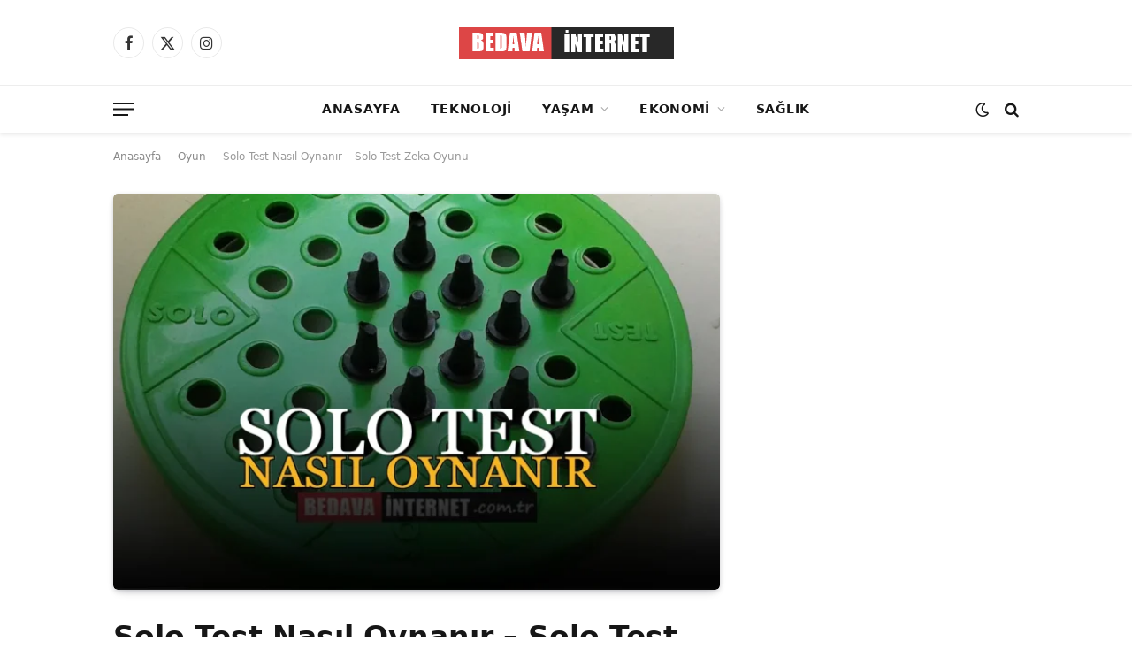

--- FILE ---
content_type: text/html; charset=UTF-8
request_url: https://bedavainternet.com.tr/solo-test-nasil-oynanir/
body_size: 15771
content:
<!DOCTYPE html><html lang="tr" prefix="og: https://ogp.me/ns#" class="s-light site-s-light"><head><script data-no-optimize="1">var litespeed_docref=sessionStorage.getItem("litespeed_docref");litespeed_docref&&(Object.defineProperty(document,"referrer",{get:function(){return litespeed_docref}}),sessionStorage.removeItem("litespeed_docref"));</script> <meta charset="UTF-8" /><meta name="viewport" content="width=device-width, initial-scale=1" /><title>Solo Test Nasıl Oynanır - Solo Test Zeka Oyunu - Bedavainternet.com.tr</title><link rel="preload" as="image" imagesrcset="https://bedavainternet.com.tr/wp-content/uploads/2021/04/Solo-Test-Nasil-Oynanir-1024x576.webp 1024w, https://bedavainternet.com.tr/wp-content/uploads/2021/04/Solo-Test-Nasil-Oynanir-768x432.webp 768w, https://bedavainternet.com.tr/wp-content/uploads/2021/04/Solo-Test-Nasil-Oynanir.webp 1200w" imagesizes="(max-width: 672px) 100vw, 672px" /><link rel="preload" as="font" href="https://bedavainternet.com.tr/wp-content/themes/smart-mag/css/icons/fonts/ts-icons.woff2?v3.2" type="font/woff2" crossorigin="anonymous" /><meta name="description" content="Solo Test nasıl oynanır ve Sola test yıldız nasıl oynanır detaylı bilgilendiriyoruz. Sola test nasıl 1 bırakılır işte detayları."/><meta name="robots" content="follow, index, max-snippet:-1, max-video-preview:-1, max-image-preview:large"/><link rel="canonical" href="https://bedavainternet.com.tr/solo-test-nasil-oynanir/" /><meta property="og:locale" content="tr_TR" /><meta property="og:type" content="article" /><meta property="og:title" content="Solo Test Nasıl Oynanır - Solo Test Zeka Oyunu - Bedavainternet.com.tr" /><meta property="og:description" content="Solo Test nasıl oynanır ve Sola test yıldız nasıl oynanır detaylı bilgilendiriyoruz. Sola test nasıl 1 bırakılır işte detayları." /><meta property="og:url" content="https://bedavainternet.com.tr/solo-test-nasil-oynanir/" /><meta property="og:site_name" content="Bedavainternet.com.tr" /><meta property="article:section" content="Oyun" /><meta property="og:updated_time" content="2022-11-21T10:05:35+03:00" /><meta property="og:image" content="https://bedavainternet.com.tr/wp-content/uploads/2021/04/Solo-Test-Nasil-Oynanir.webp" /><meta property="og:image:secure_url" content="https://bedavainternet.com.tr/wp-content/uploads/2021/04/Solo-Test-Nasil-Oynanir.webp" /><meta property="og:image:width" content="1200" /><meta property="og:image:height" content="675" /><meta property="og:image:alt" content="Solo Test Nasıl Oynanır" /><meta property="og:image:type" content="image/webp" /><meta property="article:published_time" content="2022-11-21T10:05:33+03:00" /><meta property="article:modified_time" content="2022-11-21T10:05:35+03:00" /><meta name="twitter:card" content="summary_large_image" /><meta name="twitter:title" content="Solo Test Nasıl Oynanır - Solo Test Zeka Oyunu - Bedavainternet.com.tr" /><meta name="twitter:description" content="Solo Test nasıl oynanır ve Sola test yıldız nasıl oynanır detaylı bilgilendiriyoruz. Sola test nasıl 1 bırakılır işte detayları." /><meta name="twitter:site" content="@bedavainternetcomtr" /><meta name="twitter:creator" content="@bedavainternetcomtr" /><meta name="twitter:image" content="https://bedavainternet.com.tr/wp-content/uploads/2021/04/Solo-Test-Nasil-Oynanir.webp" /><meta name="twitter:label1" content="Yazan" /><meta name="twitter:data1" content="Yusuf Saroğlu" /><meta name="twitter:label2" content="Okuma süresi" /><meta name="twitter:data2" content="1 dakika" /> <script type="application/ld+json" class="rank-math-schema">{"@context":"https://schema.org","@graph":[{"@type":["Organization","Person"],"@id":"https://bedavainternet.com.tr/#person","name":"Bedavainternet.com.tr","url":"https://bedavainternet.com.tr","sameAs":["https://twitter.com/bedavainternetcomtr"],"email":"saroglua@gmail.com","address":{"@type":"PostalAddress","streetAddress":"Saray Fatih Mahallesi, Orhangazi Caddesi 5/C","addressRegion":"Ankara","postalCode":"06145","addressCountry":"T\u00fcrkiye"},"telephone":"05331664361"},{"@type":"WebSite","@id":"https://bedavainternet.com.tr/#website","url":"https://bedavainternet.com.tr","name":"Bedavainternet.com.tr","publisher":{"@id":"https://bedavainternet.com.tr/#person"},"inLanguage":"tr"},{"@type":"ImageObject","@id":"https://bedavainternet.com.tr/wp-content/uploads/2021/04/Solo-Test-Nasil-Oynanir.webp","url":"https://bedavainternet.com.tr/wp-content/uploads/2021/04/Solo-Test-Nasil-Oynanir.webp","width":"1200","height":"675","caption":"Solo Test Nas\u0131l Oynan\u0131r","inLanguage":"tr"},{"@type":"BreadcrumbList","@id":"https://bedavainternet.com.tr/solo-test-nasil-oynanir/#breadcrumb","itemListElement":[{"@type":"ListItem","position":"1","item":{"@id":"https://bedavainternet.com.tr","name":"Anasayfa"}},{"@type":"ListItem","position":"2","item":{"@id":"https://bedavainternet.com.tr/oyun/","name":"Oyun"}},{"@type":"ListItem","position":"3","item":{"@id":"https://bedavainternet.com.tr/solo-test-nasil-oynanir/","name":"Solo Test Nas\u0131l Oynan\u0131r &#8211; Solo Test Zeka Oyunu"}}]},{"@type":"WebPage","@id":"https://bedavainternet.com.tr/solo-test-nasil-oynanir/#webpage","url":"https://bedavainternet.com.tr/solo-test-nasil-oynanir/","name":"Solo Test Nas\u0131l Oynan\u0131r - Solo Test Zeka Oyunu - Bedavainternet.com.tr","datePublished":"2022-11-21T10:05:33+03:00","dateModified":"2022-11-21T10:05:35+03:00","isPartOf":{"@id":"https://bedavainternet.com.tr/#website"},"primaryImageOfPage":{"@id":"https://bedavainternet.com.tr/wp-content/uploads/2021/04/Solo-Test-Nasil-Oynanir.webp"},"inLanguage":"tr","breadcrumb":{"@id":"https://bedavainternet.com.tr/solo-test-nasil-oynanir/#breadcrumb"}},{"@type":"Person","@id":"https://bedavainternet.com.tr/yazar/elifb/","name":"Yusuf Saro\u011flu","url":"https://bedavainternet.com.tr/yazar/elifb/","image":{"@type":"ImageObject","@id":"https://bedavainternet.com.tr/wp-content/litespeed/avatar/e9c26941e105ec3a6f00a682d4cfb1bb.jpg?ver=1769009595","url":"https://bedavainternet.com.tr/wp-content/litespeed/avatar/e9c26941e105ec3a6f00a682d4cfb1bb.jpg?ver=1769009595","caption":"Yusuf Saro\u011flu","inLanguage":"tr"}},{"@type":"BlogPosting","headline":"Solo Test Nas\u0131l Oynan\u0131r - Solo Test Zeka Oyunu - Bedavainternet.com.tr","datePublished":"2022-11-21T10:05:33+03:00","dateModified":"2022-11-21T10:05:35+03:00","articleSection":"Oyun","author":{"@id":"https://bedavainternet.com.tr/yazar/elifb/","name":"Yusuf Saro\u011flu"},"publisher":{"@id":"https://bedavainternet.com.tr/#person"},"description":"Solo Test nas\u0131l oynan\u0131r ve Sola test y\u0131ld\u0131z nas\u0131l oynan\u0131r detayl\u0131 bilgilendiriyoruz. Sola test nas\u0131l 1 b\u0131rak\u0131l\u0131r i\u015fte detaylar\u0131.","name":"Solo Test Nas\u0131l Oynan\u0131r - Solo Test Zeka Oyunu - Bedavainternet.com.tr","@id":"https://bedavainternet.com.tr/solo-test-nasil-oynanir/#richSnippet","isPartOf":{"@id":"https://bedavainternet.com.tr/solo-test-nasil-oynanir/#webpage"},"image":{"@id":"https://bedavainternet.com.tr/wp-content/uploads/2021/04/Solo-Test-Nasil-Oynanir.webp"},"inLanguage":"tr","mainEntityOfPage":{"@id":"https://bedavainternet.com.tr/solo-test-nasil-oynanir/#webpage"}}]}</script> <link rel='dns-prefetch' href='//fonts.googleapis.com' /><link rel="alternate" type="application/rss+xml" title="Bedavainternet.com.tr &raquo; akışı" href="https://bedavainternet.com.tr/feed/" /><link rel="alternate" type="application/rss+xml" title="Bedavainternet.com.tr &raquo; yorum akışı" href="https://bedavainternet.com.tr/comments/feed/" /><link rel="alternate" title="oEmbed (JSON)" type="application/json+oembed" href="https://bedavainternet.com.tr/wp-json/oembed/1.0/embed?url=https%3A%2F%2Fbedavainternet.com.tr%2Fsolo-test-nasil-oynanir%2F" /><link rel="alternate" title="oEmbed (XML)" type="text/xml+oembed" href="https://bedavainternet.com.tr/wp-json/oembed/1.0/embed?url=https%3A%2F%2Fbedavainternet.com.tr%2Fsolo-test-nasil-oynanir%2F&#038;format=xml" /><style id='wp-img-auto-sizes-contain-inline-css' type='text/css'>img:is([sizes=auto i],[sizes^="auto," i]){contain-intrinsic-size:3000px 1500px}
/*# sourceURL=wp-img-auto-sizes-contain-inline-css */</style><link data-optimized="2" rel="stylesheet" href="https://bedavainternet.com.tr/wp-content/litespeed/css/b956508c3f4a27f44dc8e4fcb948fdf1.css?ver=83bc6" /><style id='classic-theme-styles-inline-css' type='text/css'>/*! This file is auto-generated */
.wp-block-button__link{color:#fff;background-color:#32373c;border-radius:9999px;box-shadow:none;text-decoration:none;padding:calc(.667em + 2px) calc(1.333em + 2px);font-size:1.125em}.wp-block-file__button{background:#32373c;color:#fff;text-decoration:none}
/*# sourceURL=/wp-includes/css/classic-themes.min.css */</style><style id='global-styles-inline-css' type='text/css'>:root{--wp--preset--aspect-ratio--square: 1;--wp--preset--aspect-ratio--4-3: 4/3;--wp--preset--aspect-ratio--3-4: 3/4;--wp--preset--aspect-ratio--3-2: 3/2;--wp--preset--aspect-ratio--2-3: 2/3;--wp--preset--aspect-ratio--16-9: 16/9;--wp--preset--aspect-ratio--9-16: 9/16;--wp--preset--color--black: #000000;--wp--preset--color--cyan-bluish-gray: #abb8c3;--wp--preset--color--white: #ffffff;--wp--preset--color--pale-pink: #f78da7;--wp--preset--color--vivid-red: #cf2e2e;--wp--preset--color--luminous-vivid-orange: #ff6900;--wp--preset--color--luminous-vivid-amber: #fcb900;--wp--preset--color--light-green-cyan: #7bdcb5;--wp--preset--color--vivid-green-cyan: #00d084;--wp--preset--color--pale-cyan-blue: #8ed1fc;--wp--preset--color--vivid-cyan-blue: #0693e3;--wp--preset--color--vivid-purple: #9b51e0;--wp--preset--gradient--vivid-cyan-blue-to-vivid-purple: linear-gradient(135deg,rgb(6,147,227) 0%,rgb(155,81,224) 100%);--wp--preset--gradient--light-green-cyan-to-vivid-green-cyan: linear-gradient(135deg,rgb(122,220,180) 0%,rgb(0,208,130) 100%);--wp--preset--gradient--luminous-vivid-amber-to-luminous-vivid-orange: linear-gradient(135deg,rgb(252,185,0) 0%,rgb(255,105,0) 100%);--wp--preset--gradient--luminous-vivid-orange-to-vivid-red: linear-gradient(135deg,rgb(255,105,0) 0%,rgb(207,46,46) 100%);--wp--preset--gradient--very-light-gray-to-cyan-bluish-gray: linear-gradient(135deg,rgb(238,238,238) 0%,rgb(169,184,195) 100%);--wp--preset--gradient--cool-to-warm-spectrum: linear-gradient(135deg,rgb(74,234,220) 0%,rgb(151,120,209) 20%,rgb(207,42,186) 40%,rgb(238,44,130) 60%,rgb(251,105,98) 80%,rgb(254,248,76) 100%);--wp--preset--gradient--blush-light-purple: linear-gradient(135deg,rgb(255,206,236) 0%,rgb(152,150,240) 100%);--wp--preset--gradient--blush-bordeaux: linear-gradient(135deg,rgb(254,205,165) 0%,rgb(254,45,45) 50%,rgb(107,0,62) 100%);--wp--preset--gradient--luminous-dusk: linear-gradient(135deg,rgb(255,203,112) 0%,rgb(199,81,192) 50%,rgb(65,88,208) 100%);--wp--preset--gradient--pale-ocean: linear-gradient(135deg,rgb(255,245,203) 0%,rgb(182,227,212) 50%,rgb(51,167,181) 100%);--wp--preset--gradient--electric-grass: linear-gradient(135deg,rgb(202,248,128) 0%,rgb(113,206,126) 100%);--wp--preset--gradient--midnight: linear-gradient(135deg,rgb(2,3,129) 0%,rgb(40,116,252) 100%);--wp--preset--font-size--small: 13px;--wp--preset--font-size--medium: 20px;--wp--preset--font-size--large: 36px;--wp--preset--font-size--x-large: 42px;--wp--preset--spacing--20: 0.44rem;--wp--preset--spacing--30: 0.67rem;--wp--preset--spacing--40: 1rem;--wp--preset--spacing--50: 1.5rem;--wp--preset--spacing--60: 2.25rem;--wp--preset--spacing--70: 3.38rem;--wp--preset--spacing--80: 5.06rem;--wp--preset--shadow--natural: 6px 6px 9px rgba(0, 0, 0, 0.2);--wp--preset--shadow--deep: 12px 12px 50px rgba(0, 0, 0, 0.4);--wp--preset--shadow--sharp: 6px 6px 0px rgba(0, 0, 0, 0.2);--wp--preset--shadow--outlined: 6px 6px 0px -3px rgb(255, 255, 255), 6px 6px rgb(0, 0, 0);--wp--preset--shadow--crisp: 6px 6px 0px rgb(0, 0, 0);}:where(.is-layout-flex){gap: 0.5em;}:where(.is-layout-grid){gap: 0.5em;}body .is-layout-flex{display: flex;}.is-layout-flex{flex-wrap: wrap;align-items: center;}.is-layout-flex > :is(*, div){margin: 0;}body .is-layout-grid{display: grid;}.is-layout-grid > :is(*, div){margin: 0;}:where(.wp-block-columns.is-layout-flex){gap: 2em;}:where(.wp-block-columns.is-layout-grid){gap: 2em;}:where(.wp-block-post-template.is-layout-flex){gap: 1.25em;}:where(.wp-block-post-template.is-layout-grid){gap: 1.25em;}.has-black-color{color: var(--wp--preset--color--black) !important;}.has-cyan-bluish-gray-color{color: var(--wp--preset--color--cyan-bluish-gray) !important;}.has-white-color{color: var(--wp--preset--color--white) !important;}.has-pale-pink-color{color: var(--wp--preset--color--pale-pink) !important;}.has-vivid-red-color{color: var(--wp--preset--color--vivid-red) !important;}.has-luminous-vivid-orange-color{color: var(--wp--preset--color--luminous-vivid-orange) !important;}.has-luminous-vivid-amber-color{color: var(--wp--preset--color--luminous-vivid-amber) !important;}.has-light-green-cyan-color{color: var(--wp--preset--color--light-green-cyan) !important;}.has-vivid-green-cyan-color{color: var(--wp--preset--color--vivid-green-cyan) !important;}.has-pale-cyan-blue-color{color: var(--wp--preset--color--pale-cyan-blue) !important;}.has-vivid-cyan-blue-color{color: var(--wp--preset--color--vivid-cyan-blue) !important;}.has-vivid-purple-color{color: var(--wp--preset--color--vivid-purple) !important;}.has-black-background-color{background-color: var(--wp--preset--color--black) !important;}.has-cyan-bluish-gray-background-color{background-color: var(--wp--preset--color--cyan-bluish-gray) !important;}.has-white-background-color{background-color: var(--wp--preset--color--white) !important;}.has-pale-pink-background-color{background-color: var(--wp--preset--color--pale-pink) !important;}.has-vivid-red-background-color{background-color: var(--wp--preset--color--vivid-red) !important;}.has-luminous-vivid-orange-background-color{background-color: var(--wp--preset--color--luminous-vivid-orange) !important;}.has-luminous-vivid-amber-background-color{background-color: var(--wp--preset--color--luminous-vivid-amber) !important;}.has-light-green-cyan-background-color{background-color: var(--wp--preset--color--light-green-cyan) !important;}.has-vivid-green-cyan-background-color{background-color: var(--wp--preset--color--vivid-green-cyan) !important;}.has-pale-cyan-blue-background-color{background-color: var(--wp--preset--color--pale-cyan-blue) !important;}.has-vivid-cyan-blue-background-color{background-color: var(--wp--preset--color--vivid-cyan-blue) !important;}.has-vivid-purple-background-color{background-color: var(--wp--preset--color--vivid-purple) !important;}.has-black-border-color{border-color: var(--wp--preset--color--black) !important;}.has-cyan-bluish-gray-border-color{border-color: var(--wp--preset--color--cyan-bluish-gray) !important;}.has-white-border-color{border-color: var(--wp--preset--color--white) !important;}.has-pale-pink-border-color{border-color: var(--wp--preset--color--pale-pink) !important;}.has-vivid-red-border-color{border-color: var(--wp--preset--color--vivid-red) !important;}.has-luminous-vivid-orange-border-color{border-color: var(--wp--preset--color--luminous-vivid-orange) !important;}.has-luminous-vivid-amber-border-color{border-color: var(--wp--preset--color--luminous-vivid-amber) !important;}.has-light-green-cyan-border-color{border-color: var(--wp--preset--color--light-green-cyan) !important;}.has-vivid-green-cyan-border-color{border-color: var(--wp--preset--color--vivid-green-cyan) !important;}.has-pale-cyan-blue-border-color{border-color: var(--wp--preset--color--pale-cyan-blue) !important;}.has-vivid-cyan-blue-border-color{border-color: var(--wp--preset--color--vivid-cyan-blue) !important;}.has-vivid-purple-border-color{border-color: var(--wp--preset--color--vivid-purple) !important;}.has-vivid-cyan-blue-to-vivid-purple-gradient-background{background: var(--wp--preset--gradient--vivid-cyan-blue-to-vivid-purple) !important;}.has-light-green-cyan-to-vivid-green-cyan-gradient-background{background: var(--wp--preset--gradient--light-green-cyan-to-vivid-green-cyan) !important;}.has-luminous-vivid-amber-to-luminous-vivid-orange-gradient-background{background: var(--wp--preset--gradient--luminous-vivid-amber-to-luminous-vivid-orange) !important;}.has-luminous-vivid-orange-to-vivid-red-gradient-background{background: var(--wp--preset--gradient--luminous-vivid-orange-to-vivid-red) !important;}.has-very-light-gray-to-cyan-bluish-gray-gradient-background{background: var(--wp--preset--gradient--very-light-gray-to-cyan-bluish-gray) !important;}.has-cool-to-warm-spectrum-gradient-background{background: var(--wp--preset--gradient--cool-to-warm-spectrum) !important;}.has-blush-light-purple-gradient-background{background: var(--wp--preset--gradient--blush-light-purple) !important;}.has-blush-bordeaux-gradient-background{background: var(--wp--preset--gradient--blush-bordeaux) !important;}.has-luminous-dusk-gradient-background{background: var(--wp--preset--gradient--luminous-dusk) !important;}.has-pale-ocean-gradient-background{background: var(--wp--preset--gradient--pale-ocean) !important;}.has-electric-grass-gradient-background{background: var(--wp--preset--gradient--electric-grass) !important;}.has-midnight-gradient-background{background: var(--wp--preset--gradient--midnight) !important;}.has-small-font-size{font-size: var(--wp--preset--font-size--small) !important;}.has-medium-font-size{font-size: var(--wp--preset--font-size--medium) !important;}.has-large-font-size{font-size: var(--wp--preset--font-size--large) !important;}.has-x-large-font-size{font-size: var(--wp--preset--font-size--x-large) !important;}
:where(.wp-block-post-template.is-layout-flex){gap: 1.25em;}:where(.wp-block-post-template.is-layout-grid){gap: 1.25em;}
:where(.wp-block-term-template.is-layout-flex){gap: 1.25em;}:where(.wp-block-term-template.is-layout-grid){gap: 1.25em;}
:where(.wp-block-columns.is-layout-flex){gap: 2em;}:where(.wp-block-columns.is-layout-grid){gap: 2em;}
:root :where(.wp-block-pullquote){font-size: 1.5em;line-height: 1.6;}
/*# sourceURL=global-styles-inline-css */</style><style id='smartmag-core-inline-css' type='text/css'>:root { --c-main: #d01c14;
--c-main-rgb: 208,28,20;
--text-font: "Cabin", system-ui, -apple-system, "Segoe UI", Arial, sans-serif;
--body-font: "Cabin", system-ui, -apple-system, "Segoe UI", Arial, sans-serif;
--tertiary-font: "Zilla Slab", system-ui, -apple-system, "Segoe UI", Arial, sans-serif;
--title-font: var(--tertiary-font);
--h-font: var(--tertiary-font);
--main-width: 1024px;
--c-post-meta: #636363;
--p-title-space: 11px;
--c-excerpts: #474747;
--excerpt-size: 14px;
--post-content-gaps: 1.5em; }
.post-title:not(._) { font-weight: 600; }
:root { --sidebar-width: 300px; }
.ts-row, .has-el-gap { --sidebar-c-width: calc(var(--sidebar-width) + var(--grid-gutter-h) + var(--sidebar-c-pad)); }
:root { --sidebar-pad: 20px; --sidebar-sep-pad: 20px; }
.smart-head-main { --c-shadow: rgba(0,0,0,0.07); }
.smart-head-main .smart-head-mid { --head-h: 96px; }
.smart-head-main .smart-head-bot { --head-h: 54px; border-top-width: 1px; border-top-color: #ededed; }
.s-dark .smart-head-main .smart-head-bot,
.smart-head-main .s-dark.smart-head-bot { border-top-color: #2d2d2d; }
.navigation { font-family: var(--body-font); }
.navigation-main .menu > li > a { font-size: 14px; font-weight: bold; letter-spacing: 0.05em; }
.smart-head-main .spc-social { --spc-social-fs: 17px; --spc-social-size: 35px; }
.smart-head-main { --search-icon-size: 17px; }
.smart-head-main .scheme-switcher { --icons-size: 17px; }
.smart-head-main .hamburger-icon { --line-weight: 2px; width: 23px; --height: 15px; }
.smart-head .ts-button1 { font-family: var(--body-font); border-radius: 4px; height: 35px; line-height: 35px; }
.upper-footer > .wrap { padding-top: 55px; padding-bottom: 55px; }
.lower-footer .inner { padding-top: 20px; padding-bottom: 20px; }
.post-meta { font-family: var(--body-font); }
.post-meta .text-in, .post-meta .post-cat > a { font-size: 11px; }
.post-meta .post-cat > a { font-weight: 600; letter-spacing: 0.1em; }
.s-light .block-wrap.s-dark { --c-post-meta: var(--c-contrast-450); }
.post-meta { --p-meta-sep: "\b7"; --p-meta-sep-pad: 10px; }
.post-meta .meta-item:before { transform: scale(2); }
.l-post { --media-radius: 4px; }
.l-post .excerpt { font-family: var(--body-font); }
.cat-labels .category { font-family: var(--body-font); font-size: 10px; font-weight: normal; border-radius: 4px; }
.block-head .heading { font-family: var(--tertiary-font); }
.block-head .filters { font-family: var(--tertiary-font); font-size: 13.5px; }
.block-head-c .heading { font-size: 19px; font-weight: 600; text-transform: initial; }
.block-head-c { --line-weight: 3px; --border-weight: 2px; }
.load-button { font-family: var(--body-font); font-size: 12px; padding-top: 13px; padding-bottom: 13px; width: 240px; border-radius: 4px; }
.loop-grid .ratio-is-custom { padding-bottom: calc(100% / 1.68); }
.loop-grid-base .post-title { font-size: 17px; }
.loop-grid-sm .post-title { font-size: 15px; }
.has-nums .l-post { --num-font: var(--body-font); }
.has-nums-a .l-post .post-title:before,
.has-nums-b .l-post .content:before { font-size: 30px; }
.has-nums:not(.has-nums-c) { --num-color: var(--c-main); }
.has-nums-a .l-post .post-title:before,
.has-nums-b .l-post .content:before { content: counter(ts-loop) "."; }
.loop-list .post-title { font-size: 20px; }
.loop-small .post-title { font-size: 15px; }
.single-featured .featured, .the-post-header .featured { border-radius: 5px; --media-radius: 5px; overflow: hidden; }
.the-post-header .post-meta .post-title { line-height: 1.3; letter-spacing: 0.0001em; }
.entry-content { font-size: 16px; letter-spacing: 0.005em; }
:where(.entry-content) a { text-decoration: underline; text-underline-offset: 4px; text-decoration-thickness: 2px; }
.entry-content p { --post-content-gaps: 1.2em; }
.post-share-float .service { width: 34px; height: 34px; margin-bottom: 8px; font-size: 15px; }
@media (min-width: 1200px) { .s-head-modern-a .post-title { font-size: 33px; } }
@media (min-width: 941px) and (max-width: 1200px) { .ts-row, .has-el-gap { --sidebar-c-width: calc(var(--sidebar-width) + var(--grid-gutter-h) + var(--sidebar-c-pad)); }
.navigation-main .menu > li > a { font-size: calc(10px + (14px - 10px) * .7); } }


/*# sourceURL=smartmag-core-inline-css */</style> <script id="smartmag-lazy-inline-js-after" type="litespeed/javascript">/**
 * @copyright ThemeSphere
 * @preserve
 */
var BunyadLazy={};BunyadLazy.load=function(){function a(e,n){var t={};e.dataset.bgset&&e.dataset.sizes?(t.sizes=e.dataset.sizes,t.srcset=e.dataset.bgset):t.src=e.dataset.bgsrc,function(t){var a=t.dataset.ratio;if(0<a){const e=t.parentElement;if(e.classList.contains("media-ratio")){const n=e.style;n.getPropertyValue("--a-ratio")||(n.paddingBottom=100/a+"%")}}}(e);var a,o=document.createElement("img");for(a in o.onload=function(){var t="url('"+(o.currentSrc||o.src)+"')",a=e.style;a.backgroundImage!==t&&requestAnimationFrame(()=>{a.backgroundImage=t,n&&n()}),o.onload=null,o.onerror=null,o=null},o.onerror=o.onload,t)o.setAttribute(a,t[a]);o&&o.complete&&0<o.naturalWidth&&o.onload&&o.onload()}function e(t){t.dataset.loaded||a(t,()=>{document.dispatchEvent(new Event("lazyloaded")),t.dataset.loaded=1})}function n(t){"complete"===document.readyState?t():window.addEventListener("load",t)}return{initEarly:function(){var t,a=()=>{document.querySelectorAll(".img.bg-cover:not(.lazyload)").forEach(e)};"complete"!==document.readyState?(t=setInterval(a,150),n(()=>{a(),clearInterval(t)})):a()},callOnLoad:n,initBgImages:function(t){t&&n(()=>{document.querySelectorAll(".img.bg-cover").forEach(e)})},bgLoad:a}}(),BunyadLazy.load.initEarly()</script> <link rel="https://api.w.org/" href="https://bedavainternet.com.tr/wp-json/" /><link rel="alternate" title="JSON" type="application/json" href="https://bedavainternet.com.tr/wp-json/wp/v2/posts/4989" /><link rel="EditURI" type="application/rsd+xml" title="RSD" href="https://bedavainternet.com.tr/xmlrpc.php?rsd" /><meta name="generator" content="WordPress 6.9" /><link rel='shortlink' href='https://bedavainternet.com.tr/?p=4989' /> <script type="litespeed/javascript">var BunyadSchemeKey='bunyad-scheme';(()=>{const d=document.documentElement;const c=d.classList;var scheme=localStorage.getItem(BunyadSchemeKey);if(scheme){d.dataset.origClass=c;scheme==='dark'?c.remove('s-light','site-s-light'):c.remove('s-dark','site-s-dark');c.add('site-s-'+scheme,'s-'+scheme)}})()</script> <meta name="generator" content="Elementor 3.34.2; features: e_font_icon_svg, additional_custom_breakpoints; settings: css_print_method-external, google_font-enabled, font_display-swap"><style>.e-con.e-parent:nth-of-type(n+4):not(.e-lazyloaded):not(.e-no-lazyload),
				.e-con.e-parent:nth-of-type(n+4):not(.e-lazyloaded):not(.e-no-lazyload) * {
					background-image: none !important;
				}
				@media screen and (max-height: 1024px) {
					.e-con.e-parent:nth-of-type(n+3):not(.e-lazyloaded):not(.e-no-lazyload),
					.e-con.e-parent:nth-of-type(n+3):not(.e-lazyloaded):not(.e-no-lazyload) * {
						background-image: none !important;
					}
				}
				@media screen and (max-height: 640px) {
					.e-con.e-parent:nth-of-type(n+2):not(.e-lazyloaded):not(.e-no-lazyload),
					.e-con.e-parent:nth-of-type(n+2):not(.e-lazyloaded):not(.e-no-lazyload) * {
						background-image: none !important;
					}
				}</style> <script type="litespeed/javascript" data-src="https://jsc.idealmedia.io/site/846491.js"></script> </head><body class="wp-singular post-template-default single single-post postid-4989 single-format-standard wp-theme-smart-mag right-sidebar post-layout-modern-below post-cat-436 has-lb has-lb-sm ts-img-hov-fade layout-normal elementor-default elementor-kit-118357"><div class="main-wrap"><div class="off-canvas-backdrop"></div><div class="mobile-menu-container off-canvas" id="off-canvas"><div class="off-canvas-head">
<a href="#" class="close">
<span class="visuallyhidden">Close Menu</span>
<i class="tsi tsi-times"></i>
</a><div class="ts-logo"></div></div><div class="off-canvas-content"><ul class="mobile-menu"></ul><div class="spc-social-block spc-social spc-social-b smart-head-social">
<a href="#" class="link service s-facebook" target="_blank" rel="nofollow noopener">
<i class="icon tsi tsi-facebook"></i>					<span class="visuallyhidden">Facebook</span>
</a>
<a href="#" class="link service s-twitter" target="_blank" rel="nofollow noopener">
<i class="icon tsi tsi-twitter"></i>					<span class="visuallyhidden">X (Twitter)</span>
</a>
<a href="#" class="link service s-instagram" target="_blank" rel="nofollow noopener">
<i class="icon tsi tsi-instagram"></i>					<span class="visuallyhidden">Instagram</span>
</a></div></div></div><div class="smart-head smart-head-b smart-head-main" id="smart-head"><div class="smart-head-row smart-head-mid smart-head-row-3 is-light smart-head-row-full"><div class="inner wrap"><div class="items items-left "><div class="spc-social-block spc-social spc-social-b smart-head-social">
<a href="#" class="link service s-facebook" target="_blank" rel="nofollow noopener">
<i class="icon tsi tsi-facebook"></i>					<span class="visuallyhidden">Facebook</span>
</a>
<a href="#" class="link service s-twitter" target="_blank" rel="nofollow noopener">
<i class="icon tsi tsi-twitter"></i>					<span class="visuallyhidden">X (Twitter)</span>
</a>
<a href="#" class="link service s-instagram" target="_blank" rel="nofollow noopener">
<i class="icon tsi tsi-instagram"></i>					<span class="visuallyhidden">Instagram</span>
</a></div></div><div class="items items-center ">
<a href="https://bedavainternet.com.tr/" title="Bedavainternet.com.tr" rel="home" class="logo-link ts-logo logo-is-image">
<span>
<img data-lazyloaded="1" src="[data-uri]" data-src="https://bedavainternet.com.tr/wp-content/uploads/2020/05/bedavainternet-logo.png" class="logo-image logo-image-dark" alt="Bedavainternet.com.tr" width="295" height="37"/><img data-lazyloaded="1" src="[data-uri]" data-src="https://bedavainternet.com.tr/wp-content/uploads/2020/04/logo-header-1.png" class="logo-image" alt="Bedavainternet.com.tr" width="243" height="37"/>
</span>
</a></div><div class="items items-right empty"></div></div></div><div class="smart-head-row smart-head-bot smart-head-row-3 is-light has-center-nav smart-head-row-full"><div class="inner wrap"><div class="items items-left ">
<button class="offcanvas-toggle has-icon" type="button" aria-label="Menu">
<span class="hamburger-icon hamburger-icon-a">
<span class="inner"></span>
</span>
</button></div><div class="items items-center "><div class="nav-wrap"><nav class="navigation navigation-main nav-hov-a"><ul id="menu-ana" class="menu"><li id="menu-item-77505" class="menu-item menu-item-type-custom menu-item-object-custom menu-item-home menu-item-77505"><a href="https://bedavainternet.com.tr/">Anasayfa</a></li><li id="menu-item-77496" class="menu-item menu-item-type-taxonomy menu-item-object-category menu-cat-20 menu-item-77496"><a href="https://bedavainternet.com.tr/teknoloji/">Teknoloji</a></li><li id="menu-item-77495" class="menu-item menu-item-type-taxonomy menu-item-object-category menu-item-has-children menu-cat-321 menu-item-77495"><a href="https://bedavainternet.com.tr/yasam/">Yaşam</a><ul class="sub-menu"><li id="menu-item-109876" class="menu-item menu-item-type-taxonomy menu-item-object-category menu-cat-440 menu-item-109876"><a href="https://bedavainternet.com.tr/diyanet/">Diyanet</a></li></ul></li><li id="menu-item-77498" class="menu-item menu-item-type-taxonomy menu-item-object-category menu-item-has-children menu-cat-312 menu-item-77498"><a href="https://bedavainternet.com.tr/ekonomi/">Ekonomi</a><ul class="sub-menu"><li id="menu-item-109877" class="menu-item menu-item-type-taxonomy menu-item-object-category menu-cat-840 menu-item-109877"><a href="https://bedavainternet.com.tr/fiyat/">Fiyat</a></li><li id="menu-item-109878" class="menu-item menu-item-type-taxonomy menu-item-object-category menu-cat-425 menu-item-109878"><a href="https://bedavainternet.com.tr/aktuel/">Aktüel</a></li></ul></li><li id="menu-item-77504" class="menu-item menu-item-type-taxonomy menu-item-object-category menu-cat-430 menu-item-77504"><a href="https://bedavainternet.com.tr/saglik/">Sağlık</a></li></ul></nav></div></div><div class="items items-right "><div class="scheme-switcher has-icon-only">
<a href="#" class="toggle is-icon toggle-dark" title="Switch to Dark Design - easier on eyes.">
<i class="icon tsi tsi-moon"></i>
</a>
<a href="#" class="toggle is-icon toggle-light" title="Switch to Light Design.">
<i class="icon tsi tsi-bright"></i>
</a></div><a href="#" class="search-icon has-icon-only is-icon" title="Search">
<i class="tsi tsi-search"></i>
</a></div></div></div></div><div class="smart-head smart-head-a smart-head-mobile" id="smart-head-mobile" data-sticky="mid" data-sticky-type="smart" data-sticky-full><div class="smart-head-row smart-head-mid smart-head-row-3 s-dark smart-head-row-full"><div class="inner wrap"><div class="items items-left ">
<button class="offcanvas-toggle has-icon" type="button" aria-label="Menu">
<span class="hamburger-icon hamburger-icon-a">
<span class="inner"></span>
</span>
</button></div><div class="items items-center ">
<a href="https://bedavainternet.com.tr/" title="Bedavainternet.com.tr" rel="home" class="logo-link ts-logo logo-is-image">
<span>
<img data-lazyloaded="1" src="[data-uri]" data-src="https://bedavainternet.com.tr/wp-content/uploads/2020/05/bedavainternet-logo.png" class="logo-image logo-image-dark" alt="Bedavainternet.com.tr" width="295" height="37"/><img data-lazyloaded="1" src="[data-uri]" data-src="https://bedavainternet.com.tr/wp-content/uploads/2020/04/logo-header-1.png" class="logo-image" alt="Bedavainternet.com.tr" width="243" height="37"/>
</span>
</a></div><div class="items items-right "><a href="#" class="search-icon has-icon-only is-icon" title="Search">
<i class="tsi tsi-search"></i>
</a></div></div></div></div><nav class="breadcrumbs is-full-width breadcrumbs-a" id="breadcrumb"><div class="inner ts-contain "><a href="https://bedavainternet.com.tr">Anasayfa</a><span class="separator"> - </span><a href="https://bedavainternet.com.tr/oyun/">Oyun</a><span class="separator"> - </span><span class="last">Solo Test Nasıl Oynanır &#8211; Solo Test Zeka Oyunu</span></div></nav><div class="main ts-contain cf right-sidebar"><div class="ts-row has-head-below"><div class="col-8 main-content s-post-contain"><div class="the-post-header s-head-modern s-head-modern-a s-head-modern-below"><div class="post-meta post-meta-a post-meta-left post-meta-single"><h1 class="is-title post-title">Solo Test Nasıl Oynanır &#8211; Solo Test Zeka Oyunu</h1></div></div><div class="single-featured"><div class="featured has-media-shadows">
<a href="https://bedavainternet.com.tr/wp-content/uploads/2021/04/Solo-Test-Nasil-Oynanir.webp" class="image-link media-ratio ar-bunyad-main" title="Solo Test Nasıl Oynanır &#8211; Solo Test Zeka Oyunu"><img fetchpriority="high" width="672" height="439" src="https://bedavainternet.com.tr/wp-content/uploads/2021/04/Solo-Test-Nasil-Oynanir-1024x576.webp" class="attachment-bunyad-main size-bunyad-main no-lazy skip-lazy wp-post-image" alt="Solo Test Nasıl Oynanır" sizes="(max-width: 672px) 100vw, 672px" title="Solo Test Nasıl Oynanır &#8211; Solo Test Zeka Oyunu" decoding="async" srcset="https://bedavainternet.com.tr/wp-content/uploads/2021/04/Solo-Test-Nasil-Oynanir-1024x576.webp 1024w, https://bedavainternet.com.tr/wp-content/uploads/2021/04/Solo-Test-Nasil-Oynanir-768x432.webp 768w, https://bedavainternet.com.tr/wp-content/uploads/2021/04/Solo-Test-Nasil-Oynanir.webp 1200w" /></a><div class="wp-caption-text">
Solo Test Nasıl Oynanır</div></div></div><div class="the-post s-post-modern-below"><article id="post-4989" class="post-4989 post type-post status-publish format-standard has-post-thumbnail category-oyun"><div class="post-content-wrap has-share-float"><div class="post-share-float share-float-d is-hidden spc-social-colors spc-social-bg"><div class="inner">
<span class="share-text">Share</span><div class="services">
<a href="https://www.facebook.com/sharer.php?u=https%3A%2F%2Fbedavainternet.com.tr%2Fsolo-test-nasil-oynanir%2F" class="cf service s-facebook" target="_blank" title="Facebook" rel="nofollow noopener">
<i class="tsi tsi-facebook"></i>
<span class="label">Facebook</span></a>
<a href="https://twitter.com/intent/tweet?url=https%3A%2F%2Fbedavainternet.com.tr%2Fsolo-test-nasil-oynanir%2F&text=Solo%20Test%20Nas%C4%B1l%20Oynan%C4%B1r%20-%20Solo%20Test%20Zeka%20Oyunu" class="cf service s-twitter" target="_blank" title="Twitter" rel="nofollow noopener">
<i class="tsi tsi-twitter"></i>
<span class="label">Twitter</span></a>
<a href="https://www.linkedin.com/shareArticle?mini=true&url=https%3A%2F%2Fbedavainternet.com.tr%2Fsolo-test-nasil-oynanir%2F" class="cf service s-linkedin" target="_blank" title="LinkedIn" rel="nofollow noopener">
<i class="tsi tsi-linkedin"></i>
<span class="label">LinkedIn</span></a>
<a href="https://pinterest.com/pin/create/button/?url=https%3A%2F%2Fbedavainternet.com.tr%2Fsolo-test-nasil-oynanir%2F&media=https%3A%2F%2Fbedavainternet.com.tr%2Fwp-content%2Fuploads%2F2021%2F04%2FSolo-Test-Nasil-Oynanir.webp&description=Solo%20Test%20Nas%C4%B1l%20Oynan%C4%B1r%20-%20Solo%20Test%20Zeka%20Oyunu" class="cf service s-pinterest" target="_blank" title="Pinterest" rel="nofollow noopener">
<i class="tsi tsi-pinterest-p"></i>
<span class="label">Pinterest</span></a>
<a href="https://wa.me/?text=Solo%20Test%20Nas%C4%B1l%20Oynan%C4%B1r%20-%20Solo%20Test%20Zeka%20Oyunu%20https%3A%2F%2Fbedavainternet.com.tr%2Fsolo-test-nasil-oynanir%2F" class="cf service s-whatsapp" target="_blank" title="WhatsApp" rel="nofollow noopener">
<i class="tsi tsi-whatsapp"></i>
<span class="label">WhatsApp</span></a>
<a href="/cdn-cgi/l/email-protection#[base64]" class="cf service s-email" target="_blank" title="Email" rel="nofollow noopener">
<i class="tsi tsi-envelope-o"></i>
<span class="label">Email</span></a></div></div></div><div class="post-content cf entry-content content-spacious"><p><strong>Solo Test nasıl oynanır ve Sola test yıldız nasıl oynanır detaylı bilgilendiriyoruz. Sola test nasıl 1 bırakılır işte detayları.</strong></p><p>İki çeşit olarak yer alan sola testin en yaygın olarak oynananı İngiliz usulü olan solo testtir. Solo test oyunu paketi içinde 1 tane yuvarlak solo test alanı, 1 tane puan tablosu ve 32 adet piyon bulunmaktadır. Bu oyun standı üstünde 33 tane delik bulunur ve 32 tane piyon bu deliklere sırasıyla yerleştirilir. Yerleştirilen piyonlar, oyun alanında yer alan delik boş olacak şekilde yerleştirilir. Oyunun  başlama pozisyonu bu şekildedir.</p><figure class="wp-block-embed is-type-video is-provider-youtube wp-block-embed-youtube wp-embed-aspect-16-9 wp-has-aspect-ratio"><div class="wp-block-embed__wrapper">
<iframe data-lazyloaded="1" src="about:blank" title="Solo Test Zeka Oyunu  Bir Piyon  1 piyon nasıl yapılır  # Eyüp Okumuş" width="672" height="378" data-litespeed-src="https://www.youtube.com/embed/PO56URx2aKc?feature=oembed" frameborder="0" allow="accelerometer; autoplay; clipboard-write; encrypted-media; gyroscope; picture-in-picture; web-share" referrerpolicy="strict-origin-when-cross-origin" allowfullscreen></iframe></div></figure><h2 class="wp-block-heading" id="h-sola-test-oyunu-nasil-oynanir">Sola test oyunu nasıl oynanır?</h2><p>Solo test;</p><ul class="wp-block-list"><li>Tek oyuncu ile oynanmaktadır</li><li>Oyuna ilk hamle istenilen yönden uygun olan piyonlardan birisi ile yapılır. Oyunda yer alan bütün piyonlar ileri, geri, sağal ve sola hareket ettirerek oynatılır. Fakat oyunda piyonlar kesinlikle çapraz hareket ettirilemez.</li><li>Oyun alanındaki merkezde yer alan deliğin dört kenarında bulunan her hangi bir piyon bir arkasındaki piyon, önde bulunan piyonun üstünden atlatılarak boş deliğe yerleştirilir.</li><li>Oyunda ilk hamle merkez deliğe yerleştirilecek şekilde yapılır ve üstünden atlanılan hep piyon oyundan alınır.</li><li>Oyunda piyonlar boş deliklere gelecek şekilde bir birlerinin üstünden atlatılır ve üstünden geçirilen bütün piyonlar teker teker toplanır.</li><li>Oyunda üstünden atlatılacak piyon kalmayana kadar oyun bu şekilde devam eder.</li></ul><figure class="wp-block-image size-full"><a href="https://bedavainternet.com.tr/wp-content/uploads/2022/11/Adsiz-3-13.webp"><img data-lazyloaded="1" src="[data-uri]" loading="lazy" decoding="async" width="700" height="400" data-src="https://bedavainternet.com.tr/wp-content/uploads/2022/11/Adsiz-3-13.webp" alt="Solo Test Nasıl Oynanır - Solo Test Zeka Oyunu" class="wp-image-64689" data-srcset="https://bedavainternet.com.tr/wp-content/uploads/2022/11/Adsiz-3-13.webp 700w, https://bedavainternet.com.tr/wp-content/uploads/2022/11/Adsiz-3-13-300x171.webp 300w" data-sizes="(max-width: 700px) 100vw, 700px" /></a><figcaption class="wp-element-caption">Sola test yıldız nasıl oynanır</figcaption></figure><h2 class="wp-block-heading" id="h-sola-test-yildiz-nasil-oynanir">Sola test yıldız nasıl oynanır</h2><p>Yıldız sola test çok oyuncu ile oynanmaktadır. En fazla 6 kişi ile oynanabilir. Oynama mantığı da aynı normal solo test gibidir. Piyonlar boşluklara göre üst üste atlatılır ve teker teker toplanır ve en çok piyon toplayan kazanır.</p><h2 class="wp-block-heading" id="h-sola-test-nasil-1-birakilir">Sola test nasıl 1 bırakılır</h2><p>Solo test oyununda bütün amaç piyonları bitirmek ve tek bir piyon kalana kadar oyunu sürdürmek. Mantık olarak tek piyon bırakmak için ilk olarak oyuna başlarken kenarlardan başlamanız gerek. Köşelerde kesinlikle piyon bırakmamaya dikkat edin. Köşelerde kalan piyonları yemek bir süre sonra imkansız olacak.</p><p class="has-text-color has-background" style="color:#523c00;background-color:#fff0c8"><a href="https://bedavainternet.com.tr/poker-nasil-oynanir/">Poker Nasıl Oynanır – Türk Pokeri &amp; Holdem Poker</a></p><p class="has-text-color has-background" style="color:#523c00;background-color:#fff0c8"><a href="https://bedavainternet.com.tr/push-bubble-nasil-oynanir/">Push Bubble Nasıl Oynanır – Popit Neden Yasaklandı</a></p><p class="has-text-color has-background" style="color:#523c00;background-color:#fff0c8"><a href="https://bedavainternet.com.tr/q-bitz-nasil-oynanir/">Q-bitz Nasıl Oynanır</a></p><div class="a-wrap a-wrap-base a-wrap-6"><div data-type="_mgwidget" data-widget-id="1902564"></div> <script data-cfasync="false" src="/cdn-cgi/scripts/5c5dd728/cloudflare-static/email-decode.min.js"></script><script type="litespeed/javascript">(function(w,q){w[q]=w[q]||[];w[q].push(["_mgc.load"])})(window,"_mgq")</script> </div></div></div></article><div class="comments"></div></div></div><aside class="col-4 main-sidebar has-sep" data-sticky="1"><div class="inner theiaStickySidebar"></div></aside></div></div><footer class="main-footer cols-gap-lg footer-classic"><div class="upper-footer classic-footer-upper"><div class="ts-contain wrap"><div class="widgets row cf"><div class="widget col-4 widget_text"><div class="textwidget"><p>2026 <b>© </b>Bedavainternet.com.tr</p><p><a style="position: absolute; left: -9999px;" title="deneme bonusu veren siteler" href="https://elizabethandesserts.com" target="_blank" rel="noopener">deneme bonusu veren siteler</a><br />
<a style="position: absolute; left: -9999px;" title="deneme bonusu" href="https://ecomamahotel.com" target="_blank" rel="noopener">deneme bonusu</a><br />
<a style="position: absolute; left: -9999px;" title="casino siteleri" href="https://www.empmamanyc.com" target="_blank" rel="noopener">casino siteleri</a><br />
<a style="position: absolute; left: -9999px;" title="Betpir" href="https://betpir.org/" target="_blank" rel="noopener">Betpir</a></p><p>&nbsp;</p><p><a style="position: absolute; left: -9999px;" title="deneme bonusu veren siteler yeni" href="https://greertoday.com/" target="_blank" rel="noopener">deneme bonusu veren siteler yeni</a><br />
<a style="position: absolute; left: -9999px;" title="deneme bonusu veren siteler 2025" href="https://www.ombeatsstudio.com/" target="_blank" rel="noopener">deneme bonusu veren siteler 2025</a><br />
<a style="position: absolute; left: -9999px;" title="deneme bonus veren siteler" href="https://www.castleotttis.com/" target="_blank" rel="noopener">deneme bonus veren siteler</a><br />
<a style="position: absolute; left: -9999px;" title="deneme bonusu veren yeni siteler" href="https://summerschiropractic.com/" target="_blank" rel="noopener">deneme bonusu veren yeni siteler</a></p><p><a style="position: absolute; left: -9999px;" title="deneme bonusu" href="https://www.harborinnhickory.com/" target="_blank" rel="noopener">deneme bonusu</a></p><p><a style="position: absolute; left: -9999px;" title="bahis siteleri" href="https://www.miirie.com/" target="_blank" rel="noopener">bahis siteleri</a></p></div></div><div class="widget col-4 widget_nav_menu"><div class="widget-title block-head block-head-ac block-head block-head-ac block-head-h is-left has-style"><h5 class="heading">Sayfalar</h5></div><div class="menu-footer-container"><ul id="menu-footer" class="menu"><li id="menu-item-78547" class="menu-item menu-item-type-post_type menu-item-object-page menu-item-78547"><a href="https://bedavainternet.com.tr/kunye/">Künye</a></li><li id="menu-item-177" class="menu-item menu-item-type-post_type menu-item-object-page menu-item-177"><a href="https://bedavainternet.com.tr/hakkimizda/">Hakkımızda</a></li><li id="menu-item-54277" class="menu-item menu-item-type-post_type menu-item-object-page menu-item-54277"><a href="https://bedavainternet.com.tr/sosyal-sorumluluk/">Sosyal Sorumluluk</a></li><li id="menu-item-182" class="menu-item menu-item-type-post_type menu-item-object-page menu-item-privacy-policy menu-item-182"><a rel="privacy-policy" href="https://bedavainternet.com.tr/gizlilik-politikasi/">Gizlilik Politikası</a></li><li id="menu-item-178" class="menu-item menu-item-type-post_type menu-item-object-page menu-item-178"><a href="https://bedavainternet.com.tr/iletisim/">İletişim</a></li></ul></div></div><div class="widget col-4 widget_nav_menu"><div class="widget-title block-head block-head-ac block-head block-head-ac block-head-h is-left has-style"><h5 class="heading">Sponsorlar</h5></div><div class="menu-sponsorlar-container"><ul id="menu-sponsorlar" class="menu"><li id="menu-item-182222" class="menu-item menu-item-type-custom menu-item-object-custom menu-item-182222"><a href="https://sosyalevin.com/instagram-takipci-hilesi/">İnstagram takipçi hilesi</a></li><li id="menu-item-182224" class="menu-item menu-item-type-custom menu-item-object-custom menu-item-182224"><a href="https://sosyaldigital.com/youtube-izlenme-satin-al/">YouTube izlenme satın al</a></li></ul></div></div></div></div></div></footer></div><div class="search-modal-wrap" data-scheme="light"><div class="search-modal-box" role="dialog" aria-modal="true"><form method="get" class="search-form" action="https://bedavainternet.com.tr/">
<input type="search" class="search-field" name="s" placeholder="Search..." value="" required /><button type="submit" class="search-submit visuallyhidden">Submit</button><p class="message">
Type above and press <em>Enter</em> to search. Press <em>Esc</em> to cancel.</p></form></div></div> <script type="speculationrules">{"prefetch":[{"source":"document","where":{"and":[{"href_matches":"/*"},{"not":{"href_matches":["/wp-*.php","/wp-admin/*","/wp-content/uploads/*","/wp-content/*","/wp-content/plugins/*","/wp-content/themes/smart-mag/*","/*\\?(.+)"]}},{"not":{"selector_matches":"a[rel~=\"nofollow\"]"}},{"not":{"selector_matches":".no-prefetch, .no-prefetch a"}}]},"eagerness":"conservative"}]}</script> <script type="litespeed/javascript">const lazyloadRunObserver=()=>{const lazyloadBackgrounds=document.querySelectorAll(`.e-con.e-parent:not(.e-lazyloaded)`);const lazyloadBackgroundObserver=new IntersectionObserver((entries)=>{entries.forEach((entry)=>{if(entry.isIntersecting){let lazyloadBackground=entry.target;if(lazyloadBackground){lazyloadBackground.classList.add('e-lazyloaded')}
lazyloadBackgroundObserver.unobserve(entry.target)}})},{rootMargin:'200px 0px 200px 0px'});lazyloadBackgrounds.forEach((lazyloadBackground)=>{lazyloadBackgroundObserver.observe(lazyloadBackground)})};const events=['DOMContentLiteSpeedLoaded','elementor/lazyload/observe',];events.forEach((event)=>{document.addEventListener(event,lazyloadRunObserver)})</script> <script id="smartmag-lazyload-js-extra" type="litespeed/javascript">var BunyadLazyConf={"type":"normal"}</script> <script id="smartmag-theme-js-extra" type="litespeed/javascript">var Bunyad={"ajaxurl":"https://bedavainternet.com.tr/wp-admin/admin-ajax.php"}</script> <script data-no-optimize="1">window.lazyLoadOptions=Object.assign({},{threshold:300},window.lazyLoadOptions||{});!function(t,e){"object"==typeof exports&&"undefined"!=typeof module?module.exports=e():"function"==typeof define&&define.amd?define(e):(t="undefined"!=typeof globalThis?globalThis:t||self).LazyLoad=e()}(this,function(){"use strict";function e(){return(e=Object.assign||function(t){for(var e=1;e<arguments.length;e++){var n,a=arguments[e];for(n in a)Object.prototype.hasOwnProperty.call(a,n)&&(t[n]=a[n])}return t}).apply(this,arguments)}function o(t){return e({},at,t)}function l(t,e){return t.getAttribute(gt+e)}function c(t){return l(t,vt)}function s(t,e){return function(t,e,n){e=gt+e;null!==n?t.setAttribute(e,n):t.removeAttribute(e)}(t,vt,e)}function i(t){return s(t,null),0}function r(t){return null===c(t)}function u(t){return c(t)===_t}function d(t,e,n,a){t&&(void 0===a?void 0===n?t(e):t(e,n):t(e,n,a))}function f(t,e){et?t.classList.add(e):t.className+=(t.className?" ":"")+e}function _(t,e){et?t.classList.remove(e):t.className=t.className.replace(new RegExp("(^|\\s+)"+e+"(\\s+|$)")," ").replace(/^\s+/,"").replace(/\s+$/,"")}function g(t){return t.llTempImage}function v(t,e){!e||(e=e._observer)&&e.unobserve(t)}function b(t,e){t&&(t.loadingCount+=e)}function p(t,e){t&&(t.toLoadCount=e)}function n(t){for(var e,n=[],a=0;e=t.children[a];a+=1)"SOURCE"===e.tagName&&n.push(e);return n}function h(t,e){(t=t.parentNode)&&"PICTURE"===t.tagName&&n(t).forEach(e)}function a(t,e){n(t).forEach(e)}function m(t){return!!t[lt]}function E(t){return t[lt]}function I(t){return delete t[lt]}function y(e,t){var n;m(e)||(n={},t.forEach(function(t){n[t]=e.getAttribute(t)}),e[lt]=n)}function L(a,t){var o;m(a)&&(o=E(a),t.forEach(function(t){var e,n;e=a,(t=o[n=t])?e.setAttribute(n,t):e.removeAttribute(n)}))}function k(t,e,n){f(t,e.class_loading),s(t,st),n&&(b(n,1),d(e.callback_loading,t,n))}function A(t,e,n){n&&t.setAttribute(e,n)}function O(t,e){A(t,rt,l(t,e.data_sizes)),A(t,it,l(t,e.data_srcset)),A(t,ot,l(t,e.data_src))}function w(t,e,n){var a=l(t,e.data_bg_multi),o=l(t,e.data_bg_multi_hidpi);(a=nt&&o?o:a)&&(t.style.backgroundImage=a,n=n,f(t=t,(e=e).class_applied),s(t,dt),n&&(e.unobserve_completed&&v(t,e),d(e.callback_applied,t,n)))}function x(t,e){!e||0<e.loadingCount||0<e.toLoadCount||d(t.callback_finish,e)}function M(t,e,n){t.addEventListener(e,n),t.llEvLisnrs[e]=n}function N(t){return!!t.llEvLisnrs}function z(t){if(N(t)){var e,n,a=t.llEvLisnrs;for(e in a){var o=a[e];n=e,o=o,t.removeEventListener(n,o)}delete t.llEvLisnrs}}function C(t,e,n){var a;delete t.llTempImage,b(n,-1),(a=n)&&--a.toLoadCount,_(t,e.class_loading),e.unobserve_completed&&v(t,n)}function R(i,r,c){var l=g(i)||i;N(l)||function(t,e,n){N(t)||(t.llEvLisnrs={});var a="VIDEO"===t.tagName?"loadeddata":"load";M(t,a,e),M(t,"error",n)}(l,function(t){var e,n,a,o;n=r,a=c,o=u(e=i),C(e,n,a),f(e,n.class_loaded),s(e,ut),d(n.callback_loaded,e,a),o||x(n,a),z(l)},function(t){var e,n,a,o;n=r,a=c,o=u(e=i),C(e,n,a),f(e,n.class_error),s(e,ft),d(n.callback_error,e,a),o||x(n,a),z(l)})}function T(t,e,n){var a,o,i,r,c;t.llTempImage=document.createElement("IMG"),R(t,e,n),m(c=t)||(c[lt]={backgroundImage:c.style.backgroundImage}),i=n,r=l(a=t,(o=e).data_bg),c=l(a,o.data_bg_hidpi),(r=nt&&c?c:r)&&(a.style.backgroundImage='url("'.concat(r,'")'),g(a).setAttribute(ot,r),k(a,o,i)),w(t,e,n)}function G(t,e,n){var a;R(t,e,n),a=e,e=n,(t=Et[(n=t).tagName])&&(t(n,a),k(n,a,e))}function D(t,e,n){var a;a=t,(-1<It.indexOf(a.tagName)?G:T)(t,e,n)}function S(t,e,n){var a;t.setAttribute("loading","lazy"),R(t,e,n),a=e,(e=Et[(n=t).tagName])&&e(n,a),s(t,_t)}function V(t){t.removeAttribute(ot),t.removeAttribute(it),t.removeAttribute(rt)}function j(t){h(t,function(t){L(t,mt)}),L(t,mt)}function F(t){var e;(e=yt[t.tagName])?e(t):m(e=t)&&(t=E(e),e.style.backgroundImage=t.backgroundImage)}function P(t,e){var n;F(t),n=e,r(e=t)||u(e)||(_(e,n.class_entered),_(e,n.class_exited),_(e,n.class_applied),_(e,n.class_loading),_(e,n.class_loaded),_(e,n.class_error)),i(t),I(t)}function U(t,e,n,a){var o;n.cancel_on_exit&&(c(t)!==st||"IMG"===t.tagName&&(z(t),h(o=t,function(t){V(t)}),V(o),j(t),_(t,n.class_loading),b(a,-1),i(t),d(n.callback_cancel,t,e,a)))}function $(t,e,n,a){var o,i,r=(i=t,0<=bt.indexOf(c(i)));s(t,"entered"),f(t,n.class_entered),_(t,n.class_exited),o=t,i=a,n.unobserve_entered&&v(o,i),d(n.callback_enter,t,e,a),r||D(t,n,a)}function q(t){return t.use_native&&"loading"in HTMLImageElement.prototype}function H(t,o,i){t.forEach(function(t){return(a=t).isIntersecting||0<a.intersectionRatio?$(t.target,t,o,i):(e=t.target,n=t,a=o,t=i,void(r(e)||(f(e,a.class_exited),U(e,n,a,t),d(a.callback_exit,e,n,t))));var e,n,a})}function B(e,n){var t;tt&&!q(e)&&(n._observer=new IntersectionObserver(function(t){H(t,e,n)},{root:(t=e).container===document?null:t.container,rootMargin:t.thresholds||t.threshold+"px"}))}function J(t){return Array.prototype.slice.call(t)}function K(t){return t.container.querySelectorAll(t.elements_selector)}function Q(t){return c(t)===ft}function W(t,e){return e=t||K(e),J(e).filter(r)}function X(e,t){var n;(n=K(e),J(n).filter(Q)).forEach(function(t){_(t,e.class_error),i(t)}),t.update()}function t(t,e){var n,a,t=o(t);this._settings=t,this.loadingCount=0,B(t,this),n=t,a=this,Y&&window.addEventListener("online",function(){X(n,a)}),this.update(e)}var Y="undefined"!=typeof window,Z=Y&&!("onscroll"in window)||"undefined"!=typeof navigator&&/(gle|ing|ro)bot|crawl|spider/i.test(navigator.userAgent),tt=Y&&"IntersectionObserver"in window,et=Y&&"classList"in document.createElement("p"),nt=Y&&1<window.devicePixelRatio,at={elements_selector:".lazy",container:Z||Y?document:null,threshold:300,thresholds:null,data_src:"src",data_srcset:"srcset",data_sizes:"sizes",data_bg:"bg",data_bg_hidpi:"bg-hidpi",data_bg_multi:"bg-multi",data_bg_multi_hidpi:"bg-multi-hidpi",data_poster:"poster",class_applied:"applied",class_loading:"litespeed-loading",class_loaded:"litespeed-loaded",class_error:"error",class_entered:"entered",class_exited:"exited",unobserve_completed:!0,unobserve_entered:!1,cancel_on_exit:!0,callback_enter:null,callback_exit:null,callback_applied:null,callback_loading:null,callback_loaded:null,callback_error:null,callback_finish:null,callback_cancel:null,use_native:!1},ot="src",it="srcset",rt="sizes",ct="poster",lt="llOriginalAttrs",st="loading",ut="loaded",dt="applied",ft="error",_t="native",gt="data-",vt="ll-status",bt=[st,ut,dt,ft],pt=[ot],ht=[ot,ct],mt=[ot,it,rt],Et={IMG:function(t,e){h(t,function(t){y(t,mt),O(t,e)}),y(t,mt),O(t,e)},IFRAME:function(t,e){y(t,pt),A(t,ot,l(t,e.data_src))},VIDEO:function(t,e){a(t,function(t){y(t,pt),A(t,ot,l(t,e.data_src))}),y(t,ht),A(t,ct,l(t,e.data_poster)),A(t,ot,l(t,e.data_src)),t.load()}},It=["IMG","IFRAME","VIDEO"],yt={IMG:j,IFRAME:function(t){L(t,pt)},VIDEO:function(t){a(t,function(t){L(t,pt)}),L(t,ht),t.load()}},Lt=["IMG","IFRAME","VIDEO"];return t.prototype={update:function(t){var e,n,a,o=this._settings,i=W(t,o);{if(p(this,i.length),!Z&&tt)return q(o)?(e=o,n=this,i.forEach(function(t){-1!==Lt.indexOf(t.tagName)&&S(t,e,n)}),void p(n,0)):(t=this._observer,o=i,t.disconnect(),a=t,void o.forEach(function(t){a.observe(t)}));this.loadAll(i)}},destroy:function(){this._observer&&this._observer.disconnect(),K(this._settings).forEach(function(t){I(t)}),delete this._observer,delete this._settings,delete this.loadingCount,delete this.toLoadCount},loadAll:function(t){var e=this,n=this._settings;W(t,n).forEach(function(t){v(t,e),D(t,n,e)})},restoreAll:function(){var e=this._settings;K(e).forEach(function(t){P(t,e)})}},t.load=function(t,e){e=o(e);D(t,e)},t.resetStatus=function(t){i(t)},t}),function(t,e){"use strict";function n(){e.body.classList.add("litespeed_lazyloaded")}function a(){console.log("[LiteSpeed] Start Lazy Load"),o=new LazyLoad(Object.assign({},t.lazyLoadOptions||{},{elements_selector:"[data-lazyloaded]",callback_finish:n})),i=function(){o.update()},t.MutationObserver&&new MutationObserver(i).observe(e.documentElement,{childList:!0,subtree:!0,attributes:!0})}var o,i;t.addEventListener?t.addEventListener("load",a,!1):t.attachEvent("onload",a)}(window,document);</script><script data-no-optimize="1">window.litespeed_ui_events=window.litespeed_ui_events||["mouseover","click","keydown","wheel","touchmove","touchstart"];var urlCreator=window.URL||window.webkitURL;function litespeed_load_delayed_js_force(){console.log("[LiteSpeed] Start Load JS Delayed"),litespeed_ui_events.forEach(e=>{window.removeEventListener(e,litespeed_load_delayed_js_force,{passive:!0})}),document.querySelectorAll("iframe[data-litespeed-src]").forEach(e=>{e.setAttribute("src",e.getAttribute("data-litespeed-src"))}),"loading"==document.readyState?window.addEventListener("DOMContentLoaded",litespeed_load_delayed_js):litespeed_load_delayed_js()}litespeed_ui_events.forEach(e=>{window.addEventListener(e,litespeed_load_delayed_js_force,{passive:!0})});async function litespeed_load_delayed_js(){let t=[];for(var d in document.querySelectorAll('script[type="litespeed/javascript"]').forEach(e=>{t.push(e)}),t)await new Promise(e=>litespeed_load_one(t[d],e));document.dispatchEvent(new Event("DOMContentLiteSpeedLoaded")),window.dispatchEvent(new Event("DOMContentLiteSpeedLoaded"))}function litespeed_load_one(t,e){console.log("[LiteSpeed] Load ",t);var d=document.createElement("script");d.addEventListener("load",e),d.addEventListener("error",e),t.getAttributeNames().forEach(e=>{"type"!=e&&d.setAttribute("data-src"==e?"src":e,t.getAttribute(e))});let a=!(d.type="text/javascript");!d.src&&t.textContent&&(d.src=litespeed_inline2src(t.textContent),a=!0),t.after(d),t.remove(),a&&e()}function litespeed_inline2src(t){try{var d=urlCreator.createObjectURL(new Blob([t.replace(/^(?:<!--)?(.*?)(?:-->)?$/gm,"$1")],{type:"text/javascript"}))}catch(e){d="data:text/javascript;base64,"+btoa(t.replace(/^(?:<!--)?(.*?)(?:-->)?$/gm,"$1"))}return d}</script><script data-no-optimize="1">var litespeed_vary=document.cookie.replace(/(?:(?:^|.*;\s*)_lscache_vary\s*\=\s*([^;]*).*$)|^.*$/,"");litespeed_vary||fetch("/wp-content/plugins/litespeed-cache/guest.vary.php",{method:"POST",cache:"no-cache",redirect:"follow"}).then(e=>e.json()).then(e=>{console.log(e),e.hasOwnProperty("reload")&&"yes"==e.reload&&(sessionStorage.setItem("litespeed_docref",document.referrer),window.location.reload(!0))});</script><script data-optimized="1" type="litespeed/javascript" data-src="https://bedavainternet.com.tr/wp-content/litespeed/js/8d23e39eeb6d25e02b5a4a738442401c.js?ver=83bc6"></script><script defer src="https://static.cloudflareinsights.com/beacon.min.js/vcd15cbe7772f49c399c6a5babf22c1241717689176015" integrity="sha512-ZpsOmlRQV6y907TI0dKBHq9Md29nnaEIPlkf84rnaERnq6zvWvPUqr2ft8M1aS28oN72PdrCzSjY4U6VaAw1EQ==" data-cf-beacon='{"version":"2024.11.0","token":"f41f1166b1db4d60a18d2d2dea5e4e40","r":1,"server_timing":{"name":{"cfCacheStatus":true,"cfEdge":true,"cfExtPri":true,"cfL4":true,"cfOrigin":true,"cfSpeedBrain":true},"location_startswith":null}}' crossorigin="anonymous"></script>
</body></html>
<!-- Page optimized by LiteSpeed Cache @2026-01-25 02:30:00 -->

<!-- Page supported by LiteSpeed Cache 7.7 on 2026-01-25 02:30:00 -->
<!-- Guest Mode -->
<!-- QUIC.cloud CCSS in queue -->
<!-- QUIC.cloud UCSS in queue -->